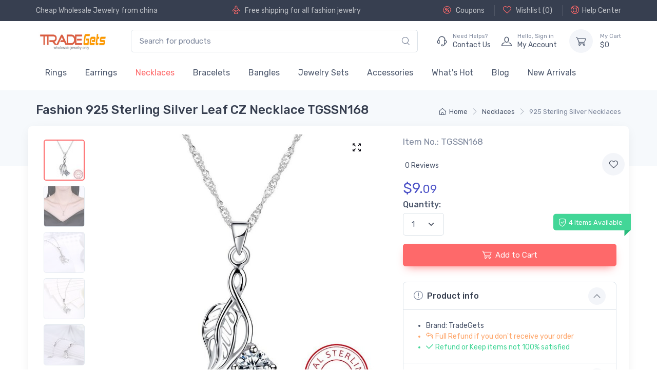

--- FILE ---
content_type: text/html;charset=UTF-8
request_url: https://www.tradegets.com/fashion-925-sterling-silver-leaf-cz-necklace-i-13192.html
body_size: 14120
content:
<!DOCTYPE html>
<html lang="en" >
<head>
    <meta charset="utf-8">
    <title>Wholesale Fashion 925 Sterling Silver Leaf CZ Necklace TGSSN168</title>
    <meta name="keywords" content="sh-n0062 fashion silver necklace"/>
    <meta name="description" content="Buy fashion 925 sterling silver leaf cz necklace TGSSN168 with cheap price $9.09, Wholesale fashion 925 sterling silver leaf cz necklace from china 925 sterling silver necklaces supplier online, best quality guarantee. Designed for online & offline retailers." />
    <meta name="author" content="TradeGets">
<meta name="viewport" content="width=device-width, initial-scale=1">
<meta name="ROBOTS" CONTENT="INDEX,FOLLOW">

<meta name="msapplication-TileColor" content="#ffffff">
<meta name="theme-color" content="#ffffff">

<!-- Favicon and Touch Icons-->

<link rel="apple-touch-icon" href="https://www.tradegets.com/themes/alicorn/images/TradeGets-touch-icon.png?99">
<link rel="icon" href="https://www.tradegets.com/themes/alicorn/images/favicon_TradeGets.ico?v=99" type="image/x-icon">
<link rel="shortcut icon" href="https://www.tradegets.com/themes/alicorn/images/favicon_TradeGets.ico?v=99"  />
<link rel="Bookmark" href="https://www.tradegets.com/themes/alicorn/images/favicon_TradeGets.ico?v=99">
<link rel="mask-icon" color="#fe6a6a" href="https://www.tradegets.com/themes/alicorn/images/safari-pinned-tab.svg">
<link rel="canonical" href="https://www.tradegets.com/fashion-925-sterling-silver-leaf-cz-necklace-i-13192.html" >

<link href="https://www.tradegets.com/themes/alicorn/assets/mycss/styles.min.css?v=99" media="screen" rel="stylesheet" >
 <style>
    @font-face {
        font-family: 'alicorn-icons';
        src: url("https://www.tradegets.com/themes/alicorn/assets/fonts/alicorn-icons.ttf") format("truetype"),
        url("https://www.tradegets.com/themes/alicorn/assets/fonts/alicorn-icons.woff") format("woff"),
        url("https://www.tradegets.com/themes/alicorn/assets/fonts/alicorn-icons.svg") format("svg");
        font-weight: normal;
        font-style: normal;
        font-display: swap;
    }
</style>
<link rel="preconnect" href="https://fonts.gstatic.com">
<link href="https://fonts.googleapis.com/css2?family=Rubik:wght@300;400;500&display=swap" rel="stylesheet">

    <meta property="og:type"          content="product" />
    <meta property="og:url"           content="https://www.tradegets.com/fashion-925-sterling-silver-leaf-cz-necklace-i-13192.html" />
    <meta property="og:title"         content="Wholesale Fashion 925 Sterling Silver Leaf CZ Necklace TGSSN168 Only 9.09" />
    <meta property="og:description"   content="Buy fashion 925 sterling silver leaf cz necklace TGSSN168 with cheap price $9.09, Wholesale fashion 925 sterling silver leaf cz necklace from china 925 sterling silver necklaces supplier online, best quality guarantee. Designed for online & offline retailers." />
    <meta property="og:image"         content="https://www.tradegets.com/cdn_tgs/prod/necklaces/tgssn/13192/fashion-925-sterling-silver-leaf-cz-necklace-tgssn168_m.jpg" />

    <meta property="og:site_name" content="TradeGets">
    <meta property="product:price:amount" content="9.09" />
    <meta property="product:price:currency" content="USD" />
    <meta property="fb:app_id" content="369421036804519" />
    <meta name="twitter:card" content="Buy fashion 925 sterling silver leaf cz necklace TGSSN168 with cheap price $9.09, Wholesale fashion 925 sterling silver leaf cz necklace from china 925 sterling silver necklaces supplier online, best quality guarantee. Designed for online & offline retailers." />
    <meta name="twitter:site" content="@tradegets" />
    <meta name="twitter:creator" content="@TradeGets" />

</head>
<!-- Body-->
<body dec="productPage" class="handheld-toolbar-enabled" >

<!-- Navbar Store-->

<header class="shadow-sm">
    <!-- Topbar-->
    <div class="topbar topbar-dark bg-dark">
        <div class="container">
            <div class="topbar-text text-nowrap "><a class="topbar-link" href="/">Cheap Wholesale Jewelry</a> from china</div>
<div class="topbar-text hide-md">
<i class="alci-plane mt-n1"></i>
Free shipping for all fashion jewelry</div><div class=" ms-3 text-nowrap hide-md">

                <a class="topbar-link " rel="nofollow" title="Coupons"
                   href="https://www.tradegets.com/coupons.html"><i
                        class="alci-discount mt-n1"></i>
                    Coupons
                </a>



                <a class="topbar-link  ms-3 border-start border-light ps-3 " rel="nofollow" title="wishlist"
                   href="https://www.tradegets.com/myaccount.html?at=wishlist"><i
                        class="alci-heart mt-n1"></i>
                    Wishlist (<span id="wish-list-size">0</span>)
                </a>


                <a class="topbar-link  ms-3 border-start border-light ps-3 "
                   href="https://www.tradegets.com/help.html" title="Help"><i
                        class="alci-help mt-n1"></i>Help Center</a>

            </div>

        </div>
    </div>
    <!-- Remove "navbar-sticky" class to make navigation bar scrollable with the page.-->
    <div class="navbar-sticky bg-light">
        <div class="navbar navbar-expand-lg navbar-light">
            <div class="container">
               <a class="navbar-brand d-sm-none me-2" href="https://www.tradegets.com/" >
                    <img width="98" height="24"  src="/cdn_tgs/logo/tgs-tradegets-50.jpg" title="TradeGets" alt="TradeGets">
                    </a>

                <a href="https://www.tradegets.com/"  title="TradeGets" class="navbar-brand d-none d-sm-block me-3 flex-shrink-0">
                    <img width="145"  src="/cdn_tgs/logo/tgs-tradegets-50.jpg" title="TradeGets" alt="TradeGets">
                    </a>

                <!-- Search-->

                <div class="input-group d-none d-lg-flex mx-4">
                    <input class="form-control rounded-end pe-5" type="text" placeholder="Search for products" value="" name="keywords" id="keywords" >
                    <i class="alci-search position-absolute top-50 end-0 translate-middle-y text-muted fs-base me-3 hand alc-click-search" data-bs-target="#keywords"></i>
                </div>




                <!-- Toolbar-->

                <div class="navbar-toolbar d-flex flex-shrink-0 align-items-center">
                    <button class="navbar-toggler" aria-label="Menu" type="button" data-bs-toggle="collapse" data-bs-target="#navbarCollapse">
                        <span class="navbar-toggler-icon"></span></button>
                    <a class="navbar-tool navbar-stuck-toggler" href="#"><span
                            class="navbar-tool-tooltip">Expand menu</span>
                        <div class="navbar-tool-icon-box"><i class="navbar-tool-icon alci-menu"></i></div>
                    </a>

                    <a class="navbar-tool ms-1 ms-lg-0 me-n1 me-lg-2" title="contact us"  href="https://www.tradegets.com/contact-us.html" >
                        <div class="navbar-tool-icon-box"><i class="navbar-tool-icon alci-support"></i></div>
                        <div class="navbar-tool-text ms-n3">
                            <small>Need Helps?</small>
                            Contact Us
                        </div>
                    </a>

                    <a class="navbar-tool ms-1 ms-lg-0 me-n1 me-lg-2" href="https://www.tradegets.com/myaccount.html" title="my account">
                        <div class="navbar-tool-icon-box"><i class="navbar-tool-icon alci-user"></i></div>
                        <div class="navbar-tool-text ms-n3"  >
                            <small>Hello, <span class="login-user-name">Sign in</span></small>
                            My Account
                        </div>
                    </a>
                    <a class="navbar-tool  ms-3" title="shopping cart" href="https://www.tradegets.com/shoppingcart.html" rel="nofollow">
                        <div class="navbar-tool-icon-box bg-secondary "
                        ><span
                                class="navbar-tool-label cart-badge cart-item-qty" id="cartItemQty" ></span><i class="navbar-tool-icon alci-cart"></i>
                        </div>
                        <div class="navbar-tool-text" href="https://www.tradegets.com/shoppingcart.html"  rel="nofollow" >
                            <small>My Cart</small>
                            $<span id="cartTotal" class="cart-total">0</span>
                        </div>

                    </a>
                </div>


            </div>
        </div>

        <div class="navbar navbar-expand-lg navbar-light navbar-stuck-menu mt-n2 pt-0 pb-2">
            <div class="container">
                <div class="collapse navbar-collapse" id="navbarCollapse">
                    <!-- Search-->
                    <div class="input-group d-lg-none d-flex my-3">
                        <input class="form-control rounded-end pe-5" value="" name="keywords" id="mobile-keywords" type="text" placeholder="Search for products">
                        <i class="alci-search position-absolute top-50 end-0 translate-middle-y me-3 hand alc-click-search" data-bs-target="#mobile-keywords"></i>
                    </div>

                    <ul class="navbar-nav">
                        <li class="nav-item dropdown ">
                                    <a class="nav-link" href="https://www.tradegets.com/wholesale-rings-s-11.html" title="Wholesale Rings, Cheapest Fashion and Costume Rings - Tradegets.com" >
                                            Rings</a>
                                    <ul class="dropdown-menu">
                                            <li >
                                                    <a class="dropdown-item " title="Wholesale Silver Plated Rings, Fashion Costume Rings From China - Tradegets.com" href="https://www.tradegets.com/wholesale-silver-plated-rings-s-28.html" >Silver Plated Rings</a>
                                                </li>
                                            <li >
                                                    <a class="dropdown-item " title="Wholesale Gold Plated Rings, Fashion Costume Rings From China - Tradegets.com" href="https://www.tradegets.com/wholesale-gold-plated-rings-s-29.html" >Gold Plated Rings</a>
                                                </li>
                                            <li >
                                                    <a class="dropdown-item " title="Wholesale Pearl Rings, Fashion Costume Rings From China - Tradegets.com" href="https://www.tradegets.com/wholesale-pearl-rings-s-30.html" >Pearl Rings</a>
                                                </li>
                                            <li >
                                                    <a class="dropdown-item " title="Wholesale Cubic Zirconia Rings, Fashion Costume Rings From China - Tradegets.com" href="https://www.tradegets.com/wholesale-cubic-zirconia-rings-s-32.html" >Cubic Zirconia Rings</a>
                                                </li>
                                            <li >
                                                    <a class="dropdown-item " title="Wholesale 925 Sterling Silver Rings, Fashion Costume Rings From China - Tradegets.com" href="https://www.tradegets.com/wholesale-925-sterling-silver-rings-s-31.html" >925 Sterling Silver Rings</a>
                                                </li>
                                            <li >
                                                    <a class="dropdown-item " title="Wholesale Vintege Rings, Fashion Costume Rings From China - Tradegets.com" href="https://www.tradegets.com/wholesale-vintege-rings-s-86.html" >Vintege Rings</a>
                                                </li>
                                            <li >
                                                    <a class="dropdown-item " title="Wholesale Stainless Steel Rings, Fashion Costume Rings From China - Tradegets.com" href="https://www.tradegets.com/wholesale-stainless-steel-rings-s-33.html" >Stainless Steel Rings</a>
                                                </li>
                                            <li >
                                                    <a class="dropdown-item " title="Wholesale Nature Stone Rings, Fashion Costume Rings From China - Tradegets.com" href="https://www.tradegets.com/wholesale-nature-stone-rings-s-111.html" >Nature Stone Rings</a>
                                                </li>
                                            </ul>
                                    </li>
                            <li class="nav-item dropdown ">
                                    <a class="nav-link" href="https://www.tradegets.com/wholesale-earrings-s-12.html" title="Wholesale Earrings, Discount Fashion & Costume  Earrings  Tradegets.com" >
                                            Earrings</a>
                                    <ul class="dropdown-menu">
                                            <li >
                                                    <a class="dropdown-item " title="Wholesale Silver Plated Stud Earrings, Fashion Costume Earrings From China - Tradegets.com" href="https://www.tradegets.com/wholesale-silver-plated-stud-earrings-s-36.html" >Silver Plated Stud Earrings</a>
                                                </li>
                                            <li >
                                                    <a class="dropdown-item " title="Wholesale Gold Plated Stud Earrings, Fashion Costume Earrings From China - Tradegets.com" href="https://www.tradegets.com/wholesale-gold-plated-stud-earrings-s-37.html" >Gold Plated Stud Earrings</a>
                                                </li>
                                            <li >
                                                    <a class="dropdown-item " title="Wholesale Pearl Earrings, Fashion Costume Earrings From China - Tradegets.com" href="https://www.tradegets.com/wholesale-pearl-earrings-s-38.html" >Pearl Earrings</a>
                                                </li>
                                            <li >
                                                    <a class="dropdown-item " title="Wholesale 925 Sterling Silver Earrings, Fashion Costume Earrings From China - Tradegets.com" href="https://www.tradegets.com/wholesale-925-sterling-silver-earrings-s-39.html" >925 Sterling Silver Earrings</a>
                                                </li>
                                            <li >
                                                    <a class="dropdown-item " title="Wholesale Hoop Earrings, Fashion Costume Earrings From China - Tradegets.com" href="https://www.tradegets.com/wholesale-hoop-earrings-s-40.html" >Hoop Earrings</a>
                                                </li>
                                            <li >
                                                    <a class="dropdown-item " title="Wholesale Silver Plated Dangle Earrings, Fashion Costume Earrings From China - Tradegets.com" href="https://www.tradegets.com/wholesale-silver-plated-dangle-earrings-s-41.html" >Silver Plated Dangle Earrings</a>
                                                </li>
                                            <li >
                                                    <a class="dropdown-item " title="Wholesale Gold Plated Dangle Earrings, Fashion Costume Earrings From China - Tradegets.com" href="https://www.tradegets.com/wholesale-gold-plated-dangle-earrings-s-42.html" >Gold Plated Dangle Earrings</a>
                                                </li>
                                            <li >
                                                    <a class="dropdown-item " title="Wholesale Clip Earrings, Fashion Costume Earrings From China - Tradegets.com" href="https://www.tradegets.com/wholesale-clip-earrings-s-43.html" >Clip Earrings</a>
                                                </li>
                                            <li >
                                                    <a class="dropdown-item " title="Wholesale Nature Stone Earrings, Fashion Costume Earrings From China - Tradegets.com" href="https://www.tradegets.com/wholesale-nature-stone-earrings-s-112.html" >Nature Stone Earrings</a>
                                                </li>
                                            <li >
                                                    <a class="dropdown-item " title="Wholesale Vintage Earrings, Fashion Costume Earrings From China - Tradegets.com" href="https://www.tradegets.com/earrings/vintage-earrings-s-113.html" >Vintage Earrings</a>
                                                </li>
                                            </ul>
                                    </li>
                            <li class="nav-item dropdown active">
                                    <a class="nav-link" href="https://www.tradegets.com/wholesale-necklaces-s-14.html" title="Wholesale Fashion Necklaces & Trendy Pendants, Cheap Costume Necklaces" >
                                            Necklaces</a>
                                    <ul class="dropdown-menu">
                                            <li >
                                                    <a class="dropdown-item " title="Wholesale Gold Plated Necklaces, Fashion Costume Necklaces From China - Tradegets.com" href="https://www.tradegets.com/wholesale-gold-plated-necklaces-s-49.html" >Gold Plated Necklaces</a>
                                                </li>
                                            <li >
                                                    <a class="dropdown-item " title="Wholesale Silver Plated Necklaces, Fashion Costume Necklaces From China - Tradegets.com" href="https://www.tradegets.com/wholesale-silver-plated-necklaces-s-48.html" >Silver Plated Necklaces</a>
                                                </li>
                                            <li >
                                                    <a class="dropdown-item " title="Wholesale Nature Stone Pendants, Fashion Costume Necklaces From China - Tradegets.com" href="https://www.tradegets.com/wholesale-nature-stone-pendants-s-52.html" >Nature Stone Pendants</a>
                                                </li>
                                            <li >
                                                    <a class="dropdown-item " title="Wholesale Pearl Pendants, Fashion Costume Necklaces From China - Tradegets.com" href="https://www.tradegets.com/wholesale-pearl-pendants-s-50.html" >Pearl Pendants</a>
                                                </li>
                                            <li >
                                                    <a class="dropdown-item " title="Wholesale Luminous Pendants, Fashion Costume Necklaces From China - Tradegets.com" href="https://www.tradegets.com/wholesale-luminous-pendants-s-51.html" >Luminous Pendants</a>
                                                </li>
                                            <li >
                                                    <a class="dropdown-item " title="Wholesale Cubic Zirconia Necklaces, Fashion Costume Necklaces From China - Tradegets.com" href="https://www.tradegets.com/wholesale-cubic-zirconia-necklaces-s-53.html" >Cubic Zirconia Necklaces</a>
                                                </li>
                                            <li >
                                                    <a class="dropdown-item " title="Wholesale Chain Nceklaces, Fashion Costume Necklaces From China - Tradegets.com" href="https://www.tradegets.com/wholesale-chain-nceklaces-s-55.html" >Chain Nceklaces</a>
                                                </li>
                                            <li >
                                                    <a class="dropdown-item " title="Wholesale Silicone Necklaces, Fashion Costume Necklaces From China - Tradegets.com" href="https://www.tradegets.com/wholesale-silicone-necklaces-s-79.html" >Silicone Necklaces</a>
                                                </li>
                                            <li >
                                                    <a class="dropdown-item active" title="Wholesale 925 Sterling Silver Necklaces, Fashion Costume Necklaces From China - Tradegets.com" href="https://www.tradegets.com/wholesale-925-sterling-silver-necklaces-s-56.html" >925 Sterling Silver Necklaces</a>
                                                </li>
                                            <li >
                                                    <a class="dropdown-item " title="Wholesale Silver Plated Pendants, Fashion Costume Necklaces From China - Tradegets.com" href="https://www.tradegets.com/wholesale-silver-plated-pendants-s-99.html" >Silver Plated Pendants</a>
                                                </li>
                                            <li >
                                                    <a class="dropdown-item " title="Wholesale Stainless Steel Necklaces, Fashion Costume Necklaces From China - Tradegets.com" href="https://www.tradegets.com/wholesale-stainless-steel-necklaces-s-69.html" >Stainless Steel Necklaces</a>
                                                </li>
                                            <li >
                                                    <a class="dropdown-item " title="Wholesale Vintage Necklaces, Fashion Costume Necklaces From China - Tradegets.com" href="https://www.tradegets.com/necklaces/vintage-necklaces-s-114.html" >Vintage Necklaces</a>
                                                </li>
                                            </ul>
                                    </li>
                            <li class="nav-item dropdown ">
                                    <a class="nav-link" href="https://www.tradegets.com/wholesale-bracelets-s-13.html" title="Wholesale Bracelets, Costume and Fashion Bracelets From Manufacturer - Tradegets.com" >
                                            Bracelets</a>
                                    <ul class="dropdown-menu">
                                            <li >
                                                    <a class="dropdown-item " title="Wholesale Silver Plated Bracelets, Fashion Costume Bracelets From China - Tradegets.com" href="https://www.tradegets.com/wholesale-silver-plated-bracelets-s-59.html" >Silver Plated Bracelets</a>
                                                </li>
                                            <li >
                                                    <a class="dropdown-item " title="Wholesale Gold Plated Bracelets, Fashion Costume Bracelets From China - Tradegets.com" href="https://www.tradegets.com/wholesale-gold-plated-bracelets-s-61.html" >Gold Plated Bracelets</a>
                                                </li>
                                            <li >
                                                    <a class="dropdown-item " title="Wholesale Beads Bracelets, Fashion Costume Bracelets From China - Tradegets.com" href="https://www.tradegets.com/wholesale-beads-bracelets-s-62.html" >Beads Bracelets</a>
                                                </li>
                                            <li >
                                                    <a class="dropdown-item " title="Wholesale 925 Sterling Silver Bracelets, Fashion Costume Bracelets From China - Tradegets.com" href="https://www.tradegets.com/wholesale-925-sterling-silver-bracelets-s-63.html" >925 Sterling Silver Bracelets</a>
                                                </li>
                                            <li >
                                                    <a class="dropdown-item " title="Wholesale Luminous Bracelets, Fashion Costume Bracelets From China - Tradegets.com" href="https://www.tradegets.com/wholesale-luminous-bracelets-s-64.html" >Luminous Bracelets</a>
                                                </li>
                                            <li >
                                                    <a class="dropdown-item " title="Wholesale Leather Bracelets, Fashion Costume Bracelets From China - Tradegets.com" href="https://www.tradegets.com/wholesale-leather-bracelets-s-65.html" >Leather Bracelets</a>
                                                </li>
                                            <li >
                                                    <a class="dropdown-item " title="Wholesale Anklets, Fashion Costume Bracelets From China - Tradegets.com" href="https://www.tradegets.com/wholesale-anklets-s-66.html" >Anklets</a>
                                                </li>
                                            <li >
                                                    <a class="dropdown-item " title="Wholesale Nature Stone Bracelets, Fashion Costume Bracelets From China - Tradegets.com" href="https://www.tradegets.com/wholesale-nature-stone-bracelets-s-67.html" >Nature Stone Bracelets</a>
                                                </li>
                                            <li >
                                                    <a class="dropdown-item " title="Wholesale Stainless steel Magnetic Bracelets, Fashion Costume Bracelets From China - Tradegets.com" href="https://www.tradegets.com/wholesale-stainless-steel-magnetic-bracelets-s-60.html" >Stainless steel Magnetic Bracelets</a>
                                                </li>
                                            <li >
                                                    <a class="dropdown-item " title="Wholesale Crystal Bracelets, Fashion Costume Bracelets From China - Tradegets.com" href="https://www.tradegets.com/wholesale-crystal-bracelets-s-82.html" >Crystal Bracelets</a>
                                                </li>
                                            <li >
                                                    <a class="dropdown-item " title="Wholesale Vintage Bracelets, Fashion Costume Bracelets From China - Tradegets.com" href="https://www.tradegets.com/bracelets/vintage-bracelets-s-115.html" >Vintage Bracelets</a>
                                                </li>
                                            </ul>
                                    </li>
                            <li class="nav-item dropdown ">
                                    <a class="nav-link" href="https://www.tradegets.com/wholesale-bangles-s-15.html" title="Wholesale Bangle, Best Quality Fashion Costume Bangle with Discount - Tradegets.com" >
                                            Bangles</a>
                                    <ul class="dropdown-menu">
                                            <li >
                                                    <a class="dropdown-item " title="Wholesale Silver Plated Bangles, Fashion Costume Bangles From China - Tradegets.com" href="https://www.tradegets.com/wholesale-silver-plated-bangles-s-73.html" >Silver Plated Bangles</a>
                                                </li>
                                            <li >
                                                    <a class="dropdown-item " title="Wholesale Gold Plated Bangles, Fashion Costume Bangles From China - Tradegets.com" href="https://www.tradegets.com/wholesale-gold-plated-bangles-s-74.html" >Gold Plated Bangles</a>
                                                </li>
                                            <li >
                                                    <a class="dropdown-item " title="Wholesale Real Sterling Silver Bangles, Fashion Costume Bangles From China - Tradegets.com" href="https://www.tradegets.com/wholesale-real-sterling-silver-bangles-s-75.html" >Real Sterling Silver Bangles</a>
                                                </li>
                                            </ul>
                                    </li>
                            <li class="nav-item dropdown ">
                                    <a class="nav-link" href="https://www.tradegets.com/wholesale-jewelry-sets-s-17.html" title="Wholesale Wedding Jewelry Sets, Fashion Costume Bridal Jewelry Sets  - Tradegets.com" >
                                            Jewelry Sets</a>
                                    <ul class="dropdown-menu">
                                            <li >
                                                    <a class="dropdown-item " title="Wholesale Silver Plated Jewelry Set, Fashion Costume Jewelry Sets From China - Tradegets.com" href="https://www.tradegets.com/wholesale-silver-plated-jewelry-set-s-101.html" >Silver Plated Jewelry Set</a>
                                                </li>
                                            <li >
                                                    <a class="dropdown-item " title="Wholesale Gold Plated Jewelry Set, Fashion Costume Jewelry Sets From China - Tradegets.com" href="https://www.tradegets.com/wholesale-gold-plated-jewelry-set-s-103.html" >Gold Plated Jewelry Set</a>
                                                </li>
                                            <li >
                                                    <a class="dropdown-item " title="Wholesale Pearl Jewelry Set, Fashion Costume Jewelry Sets From China - Tradegets.com" href="https://www.tradegets.com/wholesale-pearl-jewelry-set-s-104.html" >Pearl Jewelry Set</a>
                                                </li>
                                            <li >
                                                    <a class="dropdown-item " title="Wholesale CZ Jewelry Set, Fashion Costume Jewelry Sets From China - Tradegets.com" href="https://www.tradegets.com/wholesale-cz-jewelry-set-s-105.html" >CZ Jewelry Set</a>
                                                </li>
                                            </ul>
                                    </li>
                            <li class="nav-item dropdown ">
                                    <a class="nav-link" href="https://www.tradegets.com/wholesale-accessories-s-89.html" title="Wholesale Fashion  Costume Accessories With Cheap Price  - Tradegets.com" >
                                            Accessories</a>
                                    <ul class="dropdown-menu">
                                            <li >
                                                    <a class="dropdown-item " title="Wholesale Jewelry gift bags, Fashion Costume Accessories From China - Tradegets.com" href="https://www.tradegets.com/wholesale-jewelry-gift-bags-s-98.html" >Jewelry gift bags</a>
                                                </li>
                                            <li >
                                                    <a class="dropdown-item " title="Wholesale Beads, DIY Jewelry From China" href="https://www.tradegets.com/wholesale-beads-s-18.html" >Beads</a>
                                                </li>
                                            </ul>
                                    </li>
                            <li class="nav-item dropdown ">
                                <a class="nav-link dropdown-toggle" href="https://www.tradegets.com/whats-hot-v-1.html" title="What's Hot" >
                                        What's Hot</a>
                                <ul class="dropdown-menu">
                                        <li >
                                                <a class="dropdown-item " href="https://www.tradegets.com/wholesale-vintage-jewelry-v-2.html" title="Wholesale Vintage Jewelry From China" >Vintage Jewelry</a>
                                            </li>
                                        </ul>
                                </li>
                        <li class="nav-item  ">
                            <a class="nav-link " href="https://www.tradegets.com/blog.html" title="Blog"  >
                                Blog
                            </a>
                        </li>

                        <li class="nav-item  ">
                            <a class="nav-link " href="https://www.tradegets.com/new-arrivals.html" title="New Arrivals"  >
                                New Arrivals
                            </a>
                        </li>

                    </ul>

                </div>
            </div>
        </div>
    </div>
</header>


<!-- Page Title-->
<div class="page-title-overlap bg-secondary pt-2">
    <div class="container d-lg-flex justify-content-between align-items-center py-2 py-lg-3">
        <div class="order-lg-2 mb-3 mb-lg-0 pt-lg-2 col-lg-4">
            <nav aria-label="breadcrumb">
    <ol class="breadcrumb   flex-lg-nowrap justify-content-center justify-content-lg-end">
        <li class="breadcrumb-item"><a class="text-nowrap" href="https://www.tradegets.com/" title="Home"><i class="alci-home"></i>Home</a></li>
        <li class="breadcrumb-item text-nowrap "    ><a  href="https://www.tradegets.com/wholesale-necklaces-s-14.html" title="Wholesale Fashion Necklaces & Trendy Pendants, Cheap Costume Necklaces">Necklaces</a></li>
        <li class="breadcrumb-item text-nowrap active"  aria-current="page"  ><a  href="https://www.tradegets.com/wholesale-925-sterling-silver-necklaces-s-56.html" title="Wholesale 925 Sterling Silver Necklaces, Fashion Costume Necklaces From China - Tradegets.com">925 Sterling Silver Necklaces</a></li>
        </ol>
</nav>


</div>
        <div class="order-lg-1 pe-lg-4 text-center text-lg-start">
            <h1 class="h4 mb-0">Fashion 925 Sterling Silver Leaf CZ Necklace TGSSN168</h1>
        </div>
    </div>
</div>
<!-- Page Content-->
<div class="container px-0">
    <!-- Gallery + details-->
    <div class="bg-light shadow-lg rounded-3 px-0 px-md-4 py-0 py-md-3 mb-5">
         <div class="row g-0">
    <!-- Product gallery-->
    <div class="col-lg-7 col-xxl-8 pe-lg-0">

        <div class="product-gallery  px-1">
            <div class="product-gallery-preview  mt-0 alc-preview-item order-sm-2">
                <div class="product-gallery-preview-item alc-preview-item active" id="first-image">

                    <a class="gallery-link fixed-size prod-preview-item" href="/cdn_tgs/prod/necklaces/tgssn/13192/fashion-925-sterling-silver-leaf-cz-necklace-tgssn168.jpg" tabindex="0" data-exthumbimage="/cdn_tgs/prod/necklaces/tgssn/13192/fashion-925-sterling-silver-leaf-cz-necklace-tgssn168_t.jpg" ><i class="alci-full-screen"></i></a>

                        <img  alt="Wholesale Fashion 925 Sterling Silver Leaf CZ Necklace TGSSN168" title="Wholesale Fashion 925 Sterling Silver Leaf CZ Necklace TGSSN168" src="/cdn_tgs/prod/necklaces/tgssn/13192/fashion-925-sterling-silver-leaf-cz-necklace-tgssn168_m.jpg"  class=" lbg" data-zoom="/cdn_tgs/prod/necklaces/tgssn/13192/fashion-925-sterling-silver-leaf-cz-necklace-tgssn168.jpg" id="first-image-inner"><div class=""></div>
                    </div>

                <div class="product-gallery-preview-item alc-preview-item " id="m66032">

                        <a class="gallery-link fixed-size prod-preview-item" href="/cdn_tgs/prod-m/necklaces/tgssn/13192/fashion-925-sterling-silver-leaf-cz-necklace-tgssn168-0.jpg" tabindex="0" data-exthumbimage="/cdn_tgs/prod-m/necklaces/tgssn/13192/fashion-925-sterling-silver-leaf-cz-necklace-tgssn168-0_s.jpg" ><i class="alci-full-screen"></i></a>

                        <img  alt="Wholesale Fashion 925 Sterling Silver Leaf CZ Necklace TGSSN168 0" title="Wholesale Fashion 925 Sterling Silver Leaf CZ Necklace TGSSN168 0" src="/cdn_tgs/prod-m/necklaces/tgssn/13192/fashion-925-sterling-silver-leaf-cz-necklace-tgssn168-0_m.jpg"  class=" lbg preview-img" data-zoom="/cdn_tgs/prod-m/necklaces/tgssn/13192/fashion-925-sterling-silver-leaf-cz-necklace-tgssn168-0.jpg" ></div>
                <div class="product-gallery-preview-item alc-preview-item " id="m66033">

                        <a class="gallery-link fixed-size prod-preview-item" href="/cdn_tgs/prod-m/necklaces/tgssn/13192/fashion-925-sterling-silver-leaf-cz-necklace-tgssn168-1.jpg" tabindex="0" data-exthumbimage="/cdn_tgs/prod-m/necklaces/tgssn/13192/fashion-925-sterling-silver-leaf-cz-necklace-tgssn168-1_s.jpg" ><i class="alci-full-screen"></i></a>

                        <img  alt="Wholesale Fashion 925 Sterling Silver Leaf CZ Necklace TGSSN168 1" title="Wholesale Fashion 925 Sterling Silver Leaf CZ Necklace TGSSN168 1" src="/cdn_tgs/prod-m/necklaces/tgssn/13192/fashion-925-sterling-silver-leaf-cz-necklace-tgssn168-1_m.jpg"  class=" lbg preview-img" data-zoom="/cdn_tgs/prod-m/necklaces/tgssn/13192/fashion-925-sterling-silver-leaf-cz-necklace-tgssn168-1.jpg" ></div>
                <div class="product-gallery-preview-item alc-preview-item " id="m66034">

                        <a class="gallery-link fixed-size prod-preview-item" href="/cdn_tgs/prod-m/necklaces/tgssn/13192/fashion-925-sterling-silver-leaf-cz-necklace-tgssn168-2.jpg" tabindex="0" data-exthumbimage="/cdn_tgs/prod-m/necklaces/tgssn/13192/fashion-925-sterling-silver-leaf-cz-necklace-tgssn168-2_s.jpg" ><i class="alci-full-screen"></i></a>

                        <img  alt="Wholesale Fashion 925 Sterling Silver Leaf CZ Necklace TGSSN168 2" title="Wholesale Fashion 925 Sterling Silver Leaf CZ Necklace TGSSN168 2" src="/cdn_tgs/prod-m/necklaces/tgssn/13192/fashion-925-sterling-silver-leaf-cz-necklace-tgssn168-2_m.jpg"  class=" lbg preview-img" data-zoom="/cdn_tgs/prod-m/necklaces/tgssn/13192/fashion-925-sterling-silver-leaf-cz-necklace-tgssn168-2.jpg" ></div>
                <div class="product-gallery-preview-item alc-preview-item " id="m66035">

                        <a class="gallery-link fixed-size prod-preview-item" href="/cdn_tgs/prod-m/necklaces/tgssn/13192/fashion-925-sterling-silver-leaf-cz-necklace-tgssn168-3.jpg" tabindex="0" data-exthumbimage="/cdn_tgs/prod-m/necklaces/tgssn/13192/fashion-925-sterling-silver-leaf-cz-necklace-tgssn168-3_s.jpg" ><i class="alci-full-screen"></i></a>

                        <img  alt="Wholesale Fashion 925 Sterling Silver Leaf CZ Necklace TGSSN168 3" title="Wholesale Fashion 925 Sterling Silver Leaf CZ Necklace TGSSN168 3" src="/cdn_tgs/prod-m/necklaces/tgssn/13192/fashion-925-sterling-silver-leaf-cz-necklace-tgssn168-3_m.jpg"  class=" lbg preview-img" data-zoom="/cdn_tgs/prod-m/necklaces/tgssn/13192/fashion-925-sterling-silver-leaf-cz-necklace-tgssn168-3.jpg" ></div>
                <div class="product-gallery-preview-item alc-preview-item " id="m66036">

                        <a class="gallery-link fixed-size prod-preview-item" href="/cdn_tgs/prod-m/necklaces/tgssn/13192/fashion-925-sterling-silver-leaf-cz-necklace-tgssn168-4.jpg" tabindex="0" data-exthumbimage="/cdn_tgs/prod-m/necklaces/tgssn/13192/fashion-925-sterling-silver-leaf-cz-necklace-tgssn168-4_s.jpg" ><i class="alci-full-screen"></i></a>

                        <img  alt="Wholesale Fashion 925 Sterling Silver Leaf CZ Necklace TGSSN168 4" title="Wholesale Fashion 925 Sterling Silver Leaf CZ Necklace TGSSN168 4" src="/cdn_tgs/prod-m/necklaces/tgssn/13192/fashion-925-sterling-silver-leaf-cz-necklace-tgssn168-4_m.jpg"  class=" lbg preview-img" data-zoom="/cdn_tgs/prod-m/necklaces/tgssn/13192/fashion-925-sterling-silver-leaf-cz-necklace-tgssn168-4.jpg" ></div>
                </div>
            <div class="product-gallery-thumblist order-sm-1 gallery-video">
                <a class="product-gallery-thumblist-item active " href="#first-image">
                    <img  alt="Wholesale Fashion 925 Sterling Silver Leaf CZ Necklace TGSSN168" title="Wholesale Fashion 925 Sterling Silver Leaf CZ Necklace TGSSN168" src="/cdn_tgs/prod/necklaces/tgssn/13192/fashion-925-sterling-silver-leaf-cz-necklace-tgssn168_t.jpg"  ></a>
                <a class="product-gallery-thumblist-item " href="#m66032">
                        <img  alt="Wholesale Fashion 925 Sterling Silver Leaf CZ Necklace TGSSN168 0 small" title="Wholesale Fashion 925 Sterling Silver Leaf CZ Necklace TGSSN168 0 small" src="/cdn_tgs/prod-m/necklaces/tgssn/13192/fashion-925-sterling-silver-leaf-cz-necklace-tgssn168-0_s.jpg"  ></a>
                <a class="product-gallery-thumblist-item " href="#m66033">
                        <img  alt="Wholesale Fashion 925 Sterling Silver Leaf CZ Necklace TGSSN168 1 small" title="Wholesale Fashion 925 Sterling Silver Leaf CZ Necklace TGSSN168 1 small" src="/cdn_tgs/prod-m/necklaces/tgssn/13192/fashion-925-sterling-silver-leaf-cz-necklace-tgssn168-1_s.jpg"  ></a>
                <a class="product-gallery-thumblist-item " href="#m66034">
                        <img  alt="Wholesale Fashion 925 Sterling Silver Leaf CZ Necklace TGSSN168 2 small" title="Wholesale Fashion 925 Sterling Silver Leaf CZ Necklace TGSSN168 2 small" src="/cdn_tgs/prod-m/necklaces/tgssn/13192/fashion-925-sterling-silver-leaf-cz-necklace-tgssn168-2_s.jpg"  ></a>
                <a class="product-gallery-thumblist-item " href="#m66035">
                        <img  alt="Wholesale Fashion 925 Sterling Silver Leaf CZ Necklace TGSSN168 3 small" title="Wholesale Fashion 925 Sterling Silver Leaf CZ Necklace TGSSN168 3 small" src="/cdn_tgs/prod-m/necklaces/tgssn/13192/fashion-925-sterling-silver-leaf-cz-necklace-tgssn168-3_s.jpg"  ></a>
                <a class="product-gallery-thumblist-item " href="#m66036">
                        <img  alt="Wholesale Fashion 925 Sterling Silver Leaf CZ Necklace TGSSN168 4 small" title="Wholesale Fashion 925 Sterling Silver Leaf CZ Necklace TGSSN168 4 small" src="/cdn_tgs/prod-m/necklaces/tgssn/13192/fashion-925-sterling-silver-leaf-cz-necklace-tgssn168-4_s.jpg"  ></a>
                </div>
        </div>



    </div>
    <!-- Product details-->
    <div class="col-lg-5 col-xxl-4 pt-4 pt-lg-0 px-4 px-md-0">
        <div class="product-details ms-auto pb-3">
            <h3 class="h6 text-muted fw-normal">Item No.: TGSSN168</h3>
            <div class="d-flex justify-content-between align-items-center mb-2"><a href="#reviews"
                                                                                   data-scroll>
                <span class="d-inline-block fs-sm text-body align-middle mt-1 ms-1">0 Reviews</span></a>
                <button class="btn-wishlist me-0 me-lg-n3 add-to-wish-list" data-product-id="13192"  type="button" data-bs-toggle="tooltip" title=""
                        data-original-title="Add to wishlist"><i class="alci-heart"></i></button>
            </div>
            <div class="mb-1"><span class="h3 fw-normal text-accent me-1">$<span id="price" data-discount="0"  data-price="9.09" >9.<small>09</small></span></span>
                </div>

            <div id="sku-spec" class="sku-spec-area" data-product-id="13192">

                <div class="invalid-feedback" id="sku-invalid-info">Please provide a valid .</div>
            </div>

            <div class="mb-grid-gutter" >
                <div class="mb-3 ">
                    <div class="d-flex justify-content-between align-items-center pb-1">
                        <label class="fw-medium" for="quantity">Quantity:</label>
                    </div>
                    <div class="position-relative">
                        <select class="form-select me-3" style="width: 5rem;" id="quantity"  >
                            <option value="1" selected>1</option>
                            <option value="2" >2</option>
                            <option value="3" >3</option>
                            <option value="4" >4</option>
                            <option value="5" >5</option>
                            <option value="6" >6</option>
                            <option value="7" >7</option>
                            <option value="8" >8</option>
                            <option value="9" >9</option>
                            <option value="10" >10</option>
                            <option value="11" >11</option>
                            <option value="12" >12</option>
                            <option value="13" >13</option>
                            <option value="14" >14</option>
                            <option value="15" >15</option>
                            <option value="16" >16</option>
                            <option value="17" >17</option>
                            <option value="18" >18</option>
                            <option value="19" >19</option>
                            <option value="20" >20</option>
                            <option value="25" >25</option>
                            <option value="30" >30</option>
                            <option value="35" >35</option>
                            <option value="40" >40</option>
                            <option value="45" >45</option>
                            <option value="50" >50</option>
                            <option value="60" >60</option>
                            <option value="70" >70</option>
                            <option value="80" >80</option>
                            <option value="90" >90</option>
                            <option value="100" >100</option>
                            <option value="200" >200</option>
                            <option value="300" >300</option>
                            <option value="400" >400</option>
                            <option value="500" >500</option>
                        </select>
                        <div class="product-badge product-available mt-n1" id="product-stock">
                            <i class="alci-security-check"></i>4 Items Available
                        </div>

                    </div>

                </div>
                <div class="mb-3 d-flex align-items-center">
                    <button id="add_to_cart" class="btn btn-primary btn-shadow d-block w-100" type="button" ><i
                            class="alci-cart fs-lg me-2"></i>Add to Cart
                    </button>
                </div>
            </div>
            <!-- Product panels-->
            <div class="accordion mb-4" id="productPanels">
                <div class="accordion-item">
                    <h3 class="accordion-header"><a class="accordion-button" href="#productInfo" role="button" data-bs-toggle="collapse" aria-expanded="true" aria-controls="productInfo"><i class="alci-announcement text-muted fs-lg align-middle mt-n1 me-2"></i>Product info</a></h3>
                    <div class="accordion-collapse collapse show" id="productInfo" data-bs-parent="#productPanels">


                        <div class="accordion-body">
                            <ul class="fs-sm ps-4 mb-0">
                                <li>Brand: TradeGets</li>
                                <li class="text-warning"><i class="alci-reply  me-1"></i>Full Refund if you don't receive your order</li>
                                <li class="text-success"><i class="alci-check  me-1"></i>Refund or Keep items not 100% satisfied</li>
                            </ul>
                        </div>
                    </div>
                </div>
                <div class="accordion-item">
                    <h3 class="accordion-header"><a class="accordion-button collapsed" href="#shippingOptions" role="button" data-bs-toggle="collapse" aria-expanded="true" aria-controls="shippingOptions"><i class="alci-delivery text-muted lead align-middle mt-n1 me-2"></i>Shipping options</a></h3>
                    <div class="accordion-collapse collapse" id="shippingOptions" data-bs-parent="#productPanels">
                        <div class="accordion-body fs-sm">
                            <div class="d-flex justify-content-between border-bottom pb-2">
                                <div>
                                    <div class="fw-semibold text-dark">ePacket</div>
                                    <div class="fs-sm text-muted">10-30 working days</div>
                                </div>
                                <div></div>
                                <div class="text-end">
                                    <div>$0.00</div>
                                    <div class="fs-sm text-muted">Free Shipping</div>
                                </div>
                            </div>
                            <div class="d-flex justify-content-between border-bottom py-2">
                                <div >
                                    <div class="fw-semibold text-dark">DHL shipping</div>
                                    <div class="fs-sm text-muted">4 - 7 days</div>
                                </div>
                                <div class="text-end">
                                    <div>$19.00</div>
                                    <div class="fs-sm text-muted">Per order</div>
                                </div>

                            </div>
                        </div>
                    </div>
                </div>
            </div>
            <!-- Sharing-->

            <label class="form-label d-inline-block align-middle my-2 me-3">Share:</label>
   <a class="btn-share btn-facebook me-2 my-2 " href="https://www.facebook.com/sharer/sharer.php?u=https%3A%2F%2Fwww.tradegets.com%2Ffashion-925-sterling-silver-leaf-cz-necklace-i-13192.html"><i class="alci-facebook"></i></a>
       <a class="btn-share btn-twitter me-2 my-2" href="https://twitter.com/share?url=https%3A%2F%2Fwww.tradegets.com%2Ffashion-925-sterling-silver-leaf-cz-necklace-i-13192.html&text=Wholesale+Fashion+925+Sterling+Silver+Leaf+CZ+Necklace+TGSSN168+Only+9.09&via=tradegets"><i class="alci-twitter"></i></a>
       <a class="btn-social bs-pinterest bs-sm me-2 my-2" href="https://pinterest.com/pin/create/button/?url=https%3A%2F%2Fwww.tradegets.com%2Ffashion-925-sterling-silver-leaf-cz-necklace-i-13192.html&description=Wholesale+Fashion+925+Sterling+Silver+Leaf+CZ+Necklace+TGSSN168+Only+9.09"><i class="alci-pinterest"></i></a>
       <a class="btn-social bs-linkedin  bs-sm my-2" href="https://www.linkedin.com/shareArticle?mini=true&url=https%3A%2F%2Fwww.tradegets.com%2Ffashion-925-sterling-silver-leaf-cz-necklace-i-13192.html&title=Wholesale+Fashion+925+Sterling+Silver+Leaf+CZ+Necklace+TGSSN168+Only+9.09&summary=Buy+fashion+925+sterling+silver+leaf+cz+necklace+TGSSN168+with+cheap+price+%249.09%2C+Wholesale+fashion+925+sterling+silver+leaf+cz+necklace+from+china+925+sterling+silver+necklaces+supplier+online%2C+best+quality+guarantee.+Designed+for+online+%26+offline+retailers."><i class="alci-linkedin"></i></a>
   </div>
    </div>
</div>











</div>
</div>
<div class="container">
    <!-- Product description section 1-->
    <div class="row align-items-center py-md-3">
        <div class="col-12 ">

            <h3 class="h4 mb-4 pb-2 ">
                925 Sterling Silver Necklaces specifics
            </h3>


            <div class="table-responsive mb-3">
    <table class="table table-striped specifics-table">
        <tbody>
        <tr><th width="100px" >Material:</th>
                    <td  >Zircon&nbsp;</td>
                    <th width="100px" >Gender:</th>
                    <td  >Women&nbsp;</td>
                    </tr><tr><th width="100px" >Style:</th>
                    <td  >Trendy&nbsp;</td>
                    <th width="100px" >Metals Type:</th>
                    <td  >Silver&nbsp;</td>
                    </tr><tr><th width="100px" >Shape Pattern:</th>
                    <td  >Plant&nbsp;</td>
                    <th width="100px" >Metal Color:</th>
                    <td  >Platinum Plated&nbsp;</td>
                    </tr><tr><th width="100px" >Note:</th>
                    <td colspan="3" >Fashion Jewelry,Jewellery;Chain Type:Link Chain;Necklace Type:Water-Wave;Length:40 + 5 cm;Pendant Size:2.4 * 1 cm;&nbsp;</td>
                    </tr></tbody>
    </table>
</div>

<h3 class="h4 mb-4 pb-2 ">
                Product Details</h3>



            <p class="fs-sm text-muted pb-2">
                We provide the best quality <em>Wholesale Fashion 925 Sterling Silver Leaf CZ Necklace TGSSN168</em> with comparable price.
                Buy wholesale 925 sterling silver necklaces from TradeGets free shipping online world wide and with cheapest price!
            </p>
            </div>
        <div class="col-lg-10 offset-lg-1">
            <div class="text-center"  >

                <p>
                        <img  alt="Wholesale Fashion 925 Sterling Silver Leaf CZ Necklace TGSSN168 0" title="Wholesale Fashion 925 Sterling Silver Leaf CZ Necklace TGSSN168 0" src="/cdn_tgs/prod-m/necklaces/tgssn/13192/fashion-925-sterling-silver-leaf-cz-necklace-tgssn168-0.jpg"  id="66032"></p>
                <p>
                        <img  alt="Wholesale Fashion 925 Sterling Silver Leaf CZ Necklace TGSSN168 1" title="Wholesale Fashion 925 Sterling Silver Leaf CZ Necklace TGSSN168 1" src="/cdn_tgs/prod-m/necklaces/tgssn/13192/fashion-925-sterling-silver-leaf-cz-necklace-tgssn168-1.jpg"  id="66033"></p>
                <p>
                        <img  alt="Wholesale Fashion 925 Sterling Silver Leaf CZ Necklace TGSSN168 2" title="Wholesale Fashion 925 Sterling Silver Leaf CZ Necklace TGSSN168 2" src="/cdn_tgs/prod-m/necklaces/tgssn/13192/fashion-925-sterling-silver-leaf-cz-necklace-tgssn168-2.jpg"  id="66034"></p>
                <p>
                        <img  alt="Wholesale Fashion 925 Sterling Silver Leaf CZ Necklace TGSSN168 3" title="Wholesale Fashion 925 Sterling Silver Leaf CZ Necklace TGSSN168 3" src="/cdn_tgs/prod-m/necklaces/tgssn/13192/fashion-925-sterling-silver-leaf-cz-necklace-tgssn168-3.jpg"  id="66035"></p>
                <p>
                        <img  alt="Wholesale Fashion 925 Sterling Silver Leaf CZ Necklace TGSSN168 4" title="Wholesale Fashion 925 Sterling Silver Leaf CZ Necklace TGSSN168 4" src="/cdn_tgs/prod-m/necklaces/tgssn/13192/fashion-925-sterling-silver-leaf-cz-necklace-tgssn168-4.jpg"  id="66036"></p>
                </div>
        </div>

    </div>
</div>


<!-- Reviews-->
<div class=" py-5">
    <div class="container pt-md-2" id="reviews">

        <hr class="mt-4 mb-3 ">
        <div class="row pt-4">
            <!-- Reviews list-->
            <div class="col-md-7">

                <div class="row pb-3">
                    <div class="col-lg-4 col-md-5">
                        <h2 class="h3 mb-4">0 Reviews</h2>

                        <span class="d-inline-block align-middle ps-2">0 Overall rating</span>
                        <p class="pt-3 fs-sm text-muted">0 out of 0 (0%)<br>Customers recommended this product</p>
                    </div>
                    <div class="col-lg-8 col-md-7">
                        <div class="d-flex align-items-center mb-2">
                            <div class="text-nowrap me-3"><span class="d-inline-block align-middle text-muted">5</span><i
                                    class="alci-star-filled fs-xs ms-1"></i></div>
                            <div class="w-100">
                                <div class="progress" style="height: 4px;">
                                    <div class="progress-bar bg-success" role="progressbar" style="width: 0%;"
                                         aria-valuenow="60" aria-valuemin="0" aria-valuemax="100"></div>
                                </div>
                            </div>
                            <span class="text-muted ms-3">0</span>
                        </div>
                        <div class="d-flex align-items-center mb-2">
                            <div class="text-nowrap me-3"><span class="d-inline-block align-middle text-muted">4</span><i
                                    class="alci-star-filled fs-xs ms-1"></i></div>
                            <div class="w-100">
                                <div class="progress" style="height: 4px;">
                                    <div class="progress-bar" role="progressbar" style="width: 0%; background-color: #a7e453;"
                                         aria-valuenow="27" aria-valuemin="0" aria-valuemax="100"></div>
                                </div>
                            </div>
                            <span class="text-muted ms-3">0</span>
                        </div>
                        <div class="d-flex align-items-center mb-2">
                            <div class="text-nowrap me-3"><span class="d-inline-block align-middle text-muted">3</span><i
                                    class="alci-star-filled fs-xs ms-1"></i></div>
                            <div class="w-100">
                                <div class="progress" style="height: 4px;">
                                    <div class="progress-bar" role="progressbar" style="width: 0%; background-color: #ffda75;"
                                         aria-valuenow="17" aria-valuemin="0" aria-valuemax="100"></div>
                                </div>
                            </div>
                            <span class="text-muted ms-3">0</span>
                        </div>
                        <div class="d-flex align-items-center mb-2">
                            <div class="text-nowrap me-3"><span class="d-inline-block align-middle text-muted">2</span><i
                                    class="alci-star-filled fs-xs ms-1"></i></div>
                            <div class="w-100">
                                <div class="progress" style="height: 4px;">
                                    <div class="progress-bar" role="progressbar" style="width: 0%; background-color: #fea569;"
                                         aria-valuenow="9" aria-valuemin="0" aria-valuemax="100"></div>
                                </div>
                            </div>
                            <span class="text-muted ms-3">0</span>
                        </div>
                        <div class="d-flex align-items-center">
                            <div class="text-nowrap me-3"><span class="d-inline-block align-middle text-muted">1</span><i
                                    class="alci-star-filled fs-xs ms-1"></i></div>
                            <div class="w-100">
                                <div class="progress" style="height: 4px;">
                                    <div class="progress-bar bg-danger" role="progressbar" style="width: 0%;" aria-valuenow="4"
                                         aria-valuemin="0" aria-valuemax="100"></div>
                                </div>
                            </div>
                            <span class="text-muted ms-3">0</span>
                        </div>
                    </div>
                </div>
                <div id="item-review-list"  >
                <!-- Review-->
                   </div>
                <div class="loading-progress text-black-50  d-none" id="reviews-loading">

                    <div class="align-items-center">
                        <strong>Loading...&nbsp;</strong>
                        <div class="spinner-border ms-auto" role="status" aria-hidden="true"></div>
                    </div>　　　　
                </div>
                <!-- Load more (One-page) -->
                <nav class="d-md-flex justify-content-between align-items-center text-center text-md-left" aria-label="Page navigation">
                    <div class="d-md-flex align-items-center w-100"><span class="fs-sm text-muted me-md-3">Showing <span id="curr-reviews">0</span> of 0 reviews</span>
                        <div class="progress w-100 my-3 mx-auto mx-md-0" style="max-width: 10rem; height: 4px;">
                            <div class="progress-bar" id="reviews-progress" role="progressbar" style="width: NaN%;" aria-valuemin="0" aria-valuemax="100"></div>
                        </div>
                    </div>

                    <button class="btn btn-outline-accent"
                              type="button" id="load-more-item-view" data-action="productReviews"
                            data-item-id="13192" data-page="1" data-total-count="0" data-size="8" data-total-page="0">
                        <i class="alci-reload me-2"></i>
                        No more reviews</button>
                </nav>
            </div>
            <!-- Leave review form-->
            <div class="col-md-5 mt-2 pt-4 mt-md-0 pt-md-0">
                <div class="bg-secondary py-grid-gutter px-grid-gutter rounded-3">
                    <h3 class="h4 pb-2">Write a review</h3>
                    <form action="https://www.tradegets.com/review.html?at=addProdReview" method="post" class="needs-validation" method="post" novalidate="">

                        <input type="hidden" name="productId" value="13192">
                        <input type="hidden" name="type" value="1">

                        <div class="mb-3">
                            <label for="userName">Your name<span class="text-danger">*</span></label>
                            <input class="form-control" type="text" required="" value="" name="userName" id="userName" >
                            <div class="invalid-feedback">Please enter your name!</div>
                            <small class="form-text text-muted">Will be displayed on the comment.</small>
                        </div>
                        <div class="mb-3">
                            <label for="starRatingValue">Rating<span class="text-danger">*</span></label>
                            <select class="form-select" required=""  id="starRatingValue" name="point" >
                                <option value="" selected="selected">Choose rating</option>
                                <option value="5">5 stars</option>
                                <option value="4">4 stars</option>
                                <option value="3">3 stars</option>
                                <option value="2">2 stars</option>
                                <option value="1">1 star</option>
                            </select>
                            <div class="invalid-feedback">Please choose rating!</div>
                        </div>
                        <div class="mb-3">
                            <label for="review-text">Review<span class="text-danger">*</span></label>
                            <textarea class="form-control" rows="6" minlength="30" maxlength="300" required="" id="review-text" name="content"></textarea>
                            <div class="invalid-feedback">Please write a review between 30 to 300 characters!</div>
                            <small class="form-text text-muted">Your review must be at least 30 characters.</small>
                        </div>
                        <a rel="nofollow" href="https://www.tradegets.com/signin.html?returnUrl=http://www.tradegets.com/fashion-925-sterling-silver-leaf-cz-necklace-i-13192.html#reviews"  class="btn btn-primary btn-shadow d-block w-100" >Login To Submit a Review</a>

                       </form>
                </div>
            </div>

        </div>
    </div>
</div>





<!-- Dark footer -->
<footer class="bg-dark pt-5 footer">
    <div class="container">
        <div class="row pb-2">
            <div class="col-md-4 col-sm-6">
                    </div>

                <div class="col-md-4 col-sm-6">
                    <div class="widget widget-links widget-light pb-2 mb-4">
                            <h3 class="widget-title text-light">Customer Service</h3>
                            <ul class="widget-list">
                                <li class="widget-list-item">
                                        <a href="https://www.tradegets.com/page/wholesale-policy-129.html" title="Wholesale Policy" class="widget-list-link">Wholesale Policy</a>
                                    </li>
                                <li class="widget-list-item">
                                        <a href="https://www.tradegets.com/page/discount-policy-78.html" title="Discount Policy" class="widget-list-link">Discount Policy</a>
                                    </li>
                                <li class="widget-list-item">
                                        <a href="https://www.tradegets.com/contact-us.html" title="Contact Us" class="widget-list-link">Contact Us</a>
                                    </li>
                                <li class="widget-list-item">
                                        <a href="https://www.tradegets.com/page/faq-136.html" title="FAQ" class="widget-list-link">FAQ</a>
                                    </li>
                                </ul>
                        </div>
                    <div class="widget widget-links pb-2 mb-4">
                            <h3 class="widget-title">Follow us</h3>
                            <a title="twitter" class="btn-social bs-light   bs-twitter ml-2 mb-2" href="#"><i class="alci-twitter"></i></a>
                            <a title="facebook" class="btn-social bs-light   bs-facebook ml-2 mb-2" href="https://www.facebook.com/tradegets/"><i class="alci-facebook"></i></a>
                            <a title="linkedin" class="btn-social  bs-light   bs-linkedin ml-2 mb-2" href="#"><i class="alci-linkedin"></i></a>
                            <a title="pinterest" class="btn-social  bs-light   bs-pinterest ml-2 mb-2" href="https://www.pinterest.com/hairgets"><i class="alci-pinterest"></i></a>
                        </div></div>

            <div class="col-md-12 col-lg-4">

                <div class="widget pb-2 mb-4">
                    <label class="widget-title text-light pb-1" for="subscribe-email">Stay informed</label>
                    <form class="input-group flex-nowrap">
                        <i class="alci-mail position-absolute top-50 translate-middle-y text-muted fs-base ms-3"></i>
                        <input class="form-control rounded-start" type="email" id="subscribe-email" name="subscribe-email" placeholder="Your email" required>
                        <button class="btn btn-primary" type="button" >Subscribe*</button>
                    </form>
                    <div class="form-text">*Subscribe to our newsletter to receive early discount offers, updates and new products info.</div>
                </div>
                <div class="widget">
                    <ul class="widget-list">

                        <li class="d-flex pt-2 pb-3 ">
                            <i class="alci-phone fs-lg mt-2 mb-0 text-primary"></i>
                            <div class="ps-3 pe-3">
                                <span class="fs-ms text-light">Call us</span>
                                <a class="d-block text-heading fs-sm" href="tel:(+8620) 82856756">(+8620) 82856756</a>
                            </div>
                            <i class="alci-mail fs-lg mt-2 mb-0 text-primary"></i>
                            <div class="ps-3">
                                <span class="fs-ms text-light">Write us</span>
                                <a class="d-block text-heading fs-sm" href="mailto:service@tradegets.com">service@tradegets.com</a>
                            </div>
                        </li>
                    </ul>
                </div>
            </div>

        </div>
    </div>
    <div class="pt-5 bg-darker">
        <div class="container">
            <div class="row pb-3">
                <div class="col-md-3 col-sm-6 mb-4">
                    <div class="d-flex">
                        <i class="alci-rocket text-primary fs-xxl"></i>
                        <div class="ps-3">
                            <h6 class="fs-base text-light mb-1">Fast and free delivery</h6>
                            <p class="mb-0 fs-ms text-light opacity-50">Free delivery for all orders over $200</p>
                        </div>
                    </div>
                </div>
                <div class="col-md-3 col-sm-6 mb-4">
                    <div class="d-flex">
                        <i class="alci-currency-exchange text-primary fs-xxl" ></i>
                        <div class="ps-3">
                            <h6 class="fs-base text-light mb-1">Money back guarantee</h6>
                            <p class="mb-0 fs-ms text-light opacity-50">We return money within 30 days</p>
                        </div>
                    </div>
                </div>
                <div class="col-md-3 col-sm-6 mb-4">
                    <div class="d-flex">
                        <i class="alci-support text-primary fs-xxl" ></i>
                        <div class="ps-3">
                            <h6 class="fs-base text-light mb-1">24/7 customer support</h6>
                            <p class="mb-0 fs-ms text-light opacity-50">Friendly 24/7 customer support</p>
                        </div>
                    </div>
                </div>
                <div class="col-md-3 col-sm-6 mb-4">
                    <div class="d-flex">
                        <i class="alci-card text-primary fs-xxl" ></i>
                        <div class="ps-3">
                            <h6 class="fs-base text-light mb-1">Secure online payment</h6>
                            <p class="mb-0 fs-ms text-light opacity-50">We possess SSL / Secure сertificate</p>
                        </div>
                    </div>
                </div>
            </div>
            <hr class="hr-light mb-5">

            <div class="row pb-2">
                <div class="col-md-4 text-center text-md-left mb-4 fs-sm text-muted">
                    <div class="copy-footer">
<p>Copyright &copy; 2021 <a title="HairGets.com" href="https://www.tradegets.com"><span class="deep-blue">TradeGets.com</span></a> All Rights Reserved.</p>
</div></div>
                <div class="col-md-4 text-center  mb-4 fs-sm text-muted">
                    <a class="text-muted ms-3" title="Help" href="/help.html">Help</a> 
<a class="text-muted ms-3" title="Reviews" href="/reviews.html">Reviews</a></div>
                <div class="col-md-4 text-center text-md-right mb-4">

                    <img class="d-inline-block"  src="https://www.tradegets.com/themes/alicorn/images/payment.png" alt="Payment methods"/>
                </div>
            </div>



        </div>
    </div>
</footer><!-- Quick View Modal-->
<div class="modal-quick-view modal fade" id="quick-view-product" tabindex="-1">

    <div class="alatee-loading">        　　　　
        <div class="loading-progress">
            <div class="d-flex align-items-center">
                <strong>Loading...&nbsp;</strong>
                <div class="spinner-border ms-auto" role="status" aria-hidden="true"></div>
            </div>　　　　
        </div>        　　
    </div>

    <div class="modal-dialog modal-xl">

    </div>
</div>
<div class="handheld-toolbar">
    <div class="d-table table-fixed w-100">
<a class="d-table-cell handheld-toolbar-item" href="https://www.tradegets.com/myaccount.html?at=wishlist">
            <span class="handheld-toolbar-icon"><i class="alci-heart"></i></span>
            <span class="handheld-toolbar-label">Wishlist</span></a>
        <a class="d-table-cell handheld-toolbar-item" href="javascript:void(0)" data-bs-target="#navbarCollapse" data-bs-toggle="collapse"
            onclick="window.scrollTo(0, 0)">
            <span class="handheld-toolbar-icon"><i class="alci-menu"></i></span>
            <span class="handheld-toolbar-label">Menu</span></a>
        <a class="d-table-cell handheld-toolbar-item" title="shopping cart" href="https://www.tradegets.com/shoppingcart.html">
            <span class="handheld-toolbar-icon"><i class="alci-cart"></i>
                <span class="cart-badge badge badge-primary badge-pill ms-1 cart-item-qty"></span>
            </span>
            <span class="handheld-toolbar-label cart-total">$0</span>
        </a>
    </div>
</div>


<!-- Back To Top Button-->
<a class="btn-scroll-top" title="Top" href="#" data-scroll>
    <span class="btn-scroll-top-tooltip text-muted fs-sm me-2">Top</span>
    <i class="btn-scroll-top-icon alci-arrow-up"> </i>
</a>
<!-- Sign in / sign up modal-->

<div class="modal fade" id="signin-modal" tabindex="-1" role="dialog">
  <div class="modal-dialog modal-dialog-centered" role="document">
    <div class="modal-content">
      <div class="modal-header bg-secondary">
        <ul class="nav nav-tabs card-header-tabs" role="tablist">
          <li class="nav-item"><a class="nav-link fw-medium active" href="#signin-tab" data-bs-toggle="tab" role="tab" aria-selected="true"><i class="alci-unlocked me-2 mt-n1"></i>Sign in</a></li>
          <li class="nav-item"><a class="nav-link fw-medium" href="#signup-tab" data-bs-toggle="tab" role="tab" aria-selected="false"><i class="alci-user me-2 mt-n1"></i>Sign up</a></li>
        </ul>
        <button class="btn-close" type="button" data-bs-dismiss="modal" aria-label="Close"></button>
      </div>
      <div class="modal-body tab-content py-4">
        <form class="needs-validation tab-pane fade show active" autocomplete="off" novalidate="" id="signin-tab">
          <div class="mb-3">
            <label class="form-label" for="si-email">Email address</label>
            <input class="form-control" type="email" name="email" id="si-email" placeholder="you@example.com" required>
            <div class="invalid-feedback">Please provide a valid email address.</div>
          </div>
          <div class="mb-3">
            <label class="form-label" for="si-password">Password</label>
            <div class="password-toggle">
              <input class="form-control" type="password" name="password"  id="si-password" required>
              <label class="password-toggle-btn" aria-label="Show/hide password">
                <input class="password-toggle-check" type="checkbox"><span class="password-toggle-indicator"></span>
              </label>
            </div>
          </div>
          <div class="mb-3 d-flex flex-wrap justify-content-between">
            <div class="form-check mb-2">
              <input class="form-check-input" type="checkbox" id="si-remember"  name="rememberMe">
              <label class="form-check-label" for="si-remember">Remember me</label>
            </div><a class="fs-sm" href="https://www.tradegets.com/resetPassword.html" rel="nofollow">Forgot password?</a>
          </div>
          <button class="btn btn-primary btn-shadow d-block w-100" type="button" onclick="$alaTee.signin()" >Sign in</button>
        </form>
        <form class="needs-validation tab-pane fade" autocomplete="off" novalidate id="signup-tab">

          <div class="row">
            <div class="col-md-6 mb-3">
              <label class="form-label" for="firstName">First name</label>
              <input class="form-control" type="text" id="firstName" name="firstName" placeholder="First name" value="" required >
              <div class="invalid-feedback">Please fill first name.</div>
            </div>
            <div class="col-md-6 mb-3">
              <label class="form-label" for="lastName">Last name</label>
              <input class="form-control" type="text" id="lastName" name="lastName"  placeholder="Last name" value="" required >
              <div class="invalid-feedback">Please fill last name.</div>
            </div>
          </div>


          <div class="mb-3">
            <label for="su-email">Email address</label>
            <input class="form-control" type="email" id="su-email" name="email" placeholder="you@example.com"  required>
            <div class="invalid-feedback">Please provide a valid email address.</div>
          </div>
          <div class="mb-3">
            <label class="form-label" for="su-password">Password</label>
            <div class="password-toggle">
              <input class="form-control" type="password"  name="password" id="su-password" required>
              <label class="password-toggle-btn" aria-label="Show/hide password">
                <input class="password-toggle-check" type="checkbox"><span class="password-toggle-indicator"></span>
              </label>
            </div>
          </div>
          <div class="mb-3">
            <label class="form-label" for="su-password-confirm">Confirm password</label>
            <div class="password-toggle">
              <input class="form-control" type="password" id="su-password-confirm" required="">
              <label class="password-toggle-btn" aria-label="Show/hide password">
                <input class="password-toggle-check" type="checkbox"><span class="password-toggle-indicator"></span>
              </label>
            </div>
            <div class="invalid-feedback" id="password-confirm-invalid" >Please provide a same password.</div>
          </div>
          <button class="btn btn-primary btn-shadow d-block w-100"  type="button" onclick="$alaTee.signup()" >Sign up</button>
        </form>
      </div>
    </div>
  </div>
</div>
<script type="text/javascript" >
    var _ctxPath="https://www.tradegets.com";
    var _searchPath="https://www.tradegets.com/wholesale/";
    var _apiPath="https://www.tradegets.com/restful";
    var _themePath="https://www.tradegets.com/themes/alicorn";
    var _cdnPath="https://www.tradegets.com/cdn_tgs/";
    var _isLogin=false;
    </script>



<script  src="https://www.tradegets.com/themes/alicorn/assets/myjs/alatee.min.js?v=05.11.10.02"></script>
<!-- Global site tag (gtag.js) - Google Analytics -->
<script async src="https://www.googletagmanager.com/gtag/js?id=UA-122368045-1"></script>
<script>
  window.dataLayer = window.dataLayer || [];
  function gtag(){dataLayer.push(arguments);}
  gtag('js', new Date());

  gtag('config', 'UA-122368045-1');
</script><script src="https://www.tradegets.com/themes/alicorn/assets/js/lg-fullscreen.min.js"></script>
<script src="https://www.tradegets.com/themes/alicorn/assets/js/lg-video.min.js"></script>
<script type="text/javascript" src="https://www.tradegets.com/themes/alicorn/assets/plugins/product/productSku.js?v=99"></script>


<script type="application/ld+json">
	{
	  "@context": "https://schema.org/",
	  "@type": "Product",
	  "name": "Wholesale Fashion 925 Sterling Silver Leaf CZ Necklace TGSSN168 Only $9.09",
	  "image": "https://www.tradegets.com/cdn_tgs/prod/necklaces/tgssn/13192/fashion-925-sterling-silver-leaf-cz-necklace-tgssn168.jpg",
	   "description": "Buy fashion 925 sterling silver leaf cz necklace TGSSN168 with cheap price $9.09, Wholesale fashion 925 sterling silver leaf cz necklace from china 925 sterling silver necklaces supplier online, best quality guarantee. Designed for online & offline retailers.",
	  "sku": "TGSSN168",
      "mpn": "TGSSN168-tgs",

     
	  "brand": {
		"@type": "Brand",
		"name": "TradeGets"
	  },
	  "offers": {
		"@type": "Offer",
		"url": "https://www.tradegets.com/fashion-925-sterling-silver-leaf-cz-necklace-i-13192.html",
		"priceValidUntil": "2022-12-20",
		"itemCondition": "https://schema.org/UsedCondition",
        "availability": "https://schema.org/InStock",
		"priceCurrency": "USD",
		"price": "9.09"
	  }
	}
	</script>




<script type="application/ld+json">
    {
      "@context": "https://schema.org",
      "@type": "BreadcrumbList",
      "itemListElement": [{
        "@type": "ListItem",
        "position": 1,
        "name": "Home",
        "item": "https://www.tradegets.com"
      },

    {
    "@type": "ListItem",
    "position": 2,
    "name": "Necklaces",
    "item": "https://www.tradegets.com/wholesale-necklaces-s-14.html"
    },
    {
    "@type": "ListItem",
    "position": 3,
    "name": "925 Sterling Silver Necklaces",
    "item": "https://www.tradegets.com/wholesale-925-sterling-silver-necklaces-s-56.html"
    }
     ]
    }
</script>
<script type="application/ld+json">
    {
        "@context": "http://schema.org",
        "@type": "WebSite",
        "name":"TradeGets",
        "url": "https://www.tradegets.com",
        "potentialAction": {
          "@type": "SearchAction",
          "target": "https://www.tradegets.com/wholesale/{keywords}.html",
          "query-input": "required name=keywords"
        }
    }
   </script>
<script type="application/ld+json">
    {
        "@context": "https://schema.org",
        "@type": "Organization",
        "url": "https://www.tradegets.com",
        "logo": "/cdn_tgs/logo/tgs-tradegets-50.jpg"
    }
  </script>
</body>
</html>









